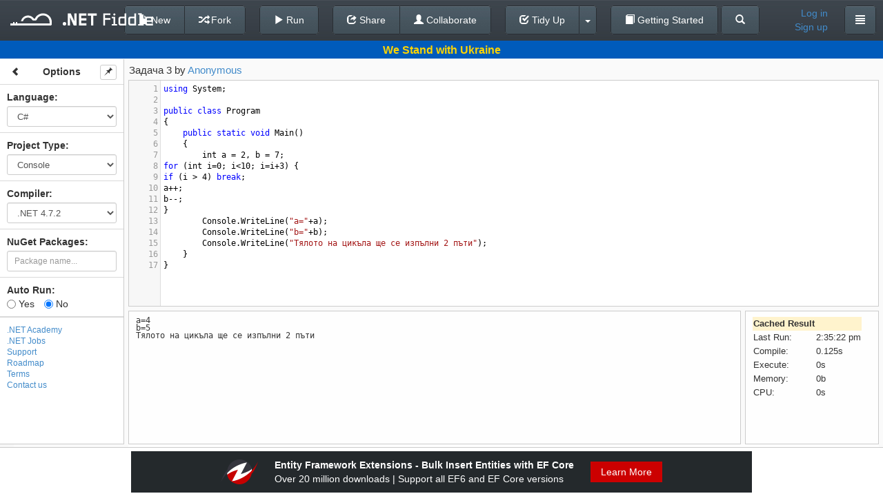

--- FILE ---
content_type: text/html; charset=utf-8
request_url: https://dotnetfiddle.net/1Z7H5l
body_size: 39755
content:
<!DOCTYPE html>

<html style="font-size: 100%;">
	<head>
		<!--[if IE]><link rel="shortcut icon" href="/favicon.ico"><![endif]-->
		<meta name="msapplication-TileImage" content="/content/images/logo.png">
		<link rel="icon" href="/content/images/icon_24.png">
		<meta charset="utf-8" />
		<title>Задача 3 | C# Online Compiler | .NET Fiddle</title>
		
	<link href="//netdna.bootstrapcdn.com/font-awesome/4.0.3/css/font-awesome.min.css" rel="stylesheet">
	
		<link rel="canonical" href="https://dotnetfiddle.net/1Z7H5l"/>
		<link rel="alternate" href="https://dotnetfiddle.net/Mobile?id=1Z7H5l">


		<meta name="keywords" content=".NET, DotNet, C#, VB.NET, F#, CSharp, VbNet, FSharp, SandBox, Visual Studio, Fiddle, Code Snippet" />
		<meta name="description" content="Задача 3 | Test your C# code online with .NET Fiddle code editor." />
		<meta name="viewport" content="width=device-width,maximum-scale=1,initial-scale=1,user-scalable=0">
		
	<link href="/Content/packages/bootstrap-3.0.2/css/bootstrap.min.css?v=2" rel="stylesheet"/>

	<link href="/content/css/desktop?v=qeETA7M4VrrYiioZRLhrsY1FysAfo1nqbV6Rpr9e79s1" rel="stylesheet"/>


	<style type="text/css">
		.ui-menu {
			display: inline-block;
			position: absolute;
			top: 360px;
			left: 15px;
			max-width: 350px;
			z-index: 1000;
		}

		.tab-content {
			padding-top: 40px;
		}

		.container {
			padding-top: 15px;
		}

		.vcenter {
			display: inline-block;
			vertical-align: middle;
			float: none;
			margin-right: -4px;
		}

		.vtop {
			display: inline-block;
			vertical-align: top;
			/*margin-top: 20px;*/
			float: none;
			margin-right: -4px;
		}

        #login-modal .modal-body > a {
            font-size: 17px;
            color: #333;
            width: 100%;
            display: block;
            text-align: center;
            border: 1px solid #efefef;
            border-radius: 10px;
            padding: 5px;
            background: #f7f7f7;
            margin-bottom: 5px
        }
		
        #login-modal .modal-body > a:hover {
            color: #0077CF;
            transition: .3s
        }

        .welly {
            background-color: #f7f7f7;
            border-radius: 10px;
            border: 1px solid #efefef;
            margin-top: 5px;
            padding: 9px
        }

        .access-type-container button {
            text-align: left;
        }
        .share-link {
            margin-top: 6px;
            margin-bottom: 10px;
        }
        .share-widget-output {
            margin-top: 6px;
        }

		.brand-logo {
			margin: 0;
			margin-top: 1px;
		}

	</style>
	
	
	<link href="/bundles/codemirrorcss?v=K75ErgzoDrjBZ1zvkVxOytmWo6x90xMN6cb4qs8NWws1" rel="stylesheet"/>

	
	<link href="/content/css/csharpcolors.css" rel="stylesheet"/>


	


	</head>
<body>
	<div class="container">
		




		<div class="modal fade" id="login-modal" tabindex="-1" role="dialog" aria-labelledby="login-modal-label" aria-hidden="true">
			<div class="modal-dialog" style="width: 400px;">
				<div class="modal-content">
					<div class="modal-header">
						<button type="button" class="close" data-dismiss="modal" aria-hidden="true">&times;</button>
						<h4 class="modal-title" id="login-modal-label">Log in</h4>
					</div>
					<div class="modal-body">
						<span class="danger" id="login-message"></span>
						<a href="/Account/LogIn?loginType=3" class="remote-login" data-type="3" rel="nofollow">
	<i class="fa fa-twitter"></i>
	Twitter
</a>
<a href="/Account/LogIn?loginType=2" class="remote-login" data-type="2" rel="nofollow">
	<i class="fa fa-envelope-o"></i>
	Gmail
</a>
<a href="/Account/LogIn?loginType=1" class="remote-login" data-type="1" rel="nofollow">
	<i class="fa fa-facebook-square"></i>
	Facebook
</a>
<br />
<div class="welly">
	<span style="font-size: 17px; width:100%;text-align: center;display: inline-block;">
		<i class="dnf-icon"> </i><a href="https://dotnetfiddle.net/" target="_blank">.NET Fiddle</a> and <i class="dna-icon"> </i><a href="https://dotnetcademy.net/" target="_blank">.NET Academy</a><br/> shared account
	</span>
<form action="/Account/LocalLogin" data-ajax="true" data-ajax-begin="loginRequest" data-ajax-method="POST" data-ajax-success="loginResponse" id="form0" method="post">		<div class="form-group">
			<input class="form-control" data-val="true" data-val-email="Invalid email format." data-val-required="The Email field is required." id="Email" name="Email" placeholder="Email" type="text" value="" />
			<span class="field-validation-valid" data-valmsg-for="Email" data-valmsg-replace="true"></span>
		</div>
		<div class="form-group">
			<input class="form-control" data-val="true" data-val-required="The Password field is required." id="Password" name="Password" placeholder="Password" type="password" />
			<span class="field-validation-valid" data-valmsg-for="Password" data-valmsg-replace="true"></span>
		</div>
		<div class="row form-group" style="padding-top: 0;">
			<div class="col-lg-7 col-md-7 col-sm-7 col-xs-7">
				<div class="checkbox">
					<label>
						<input data-val="true" data-val-required="The Remember me field is required." id="RememberMe" name="RememberMe" type="checkbox" value="true" /><input name="RememberMe" type="hidden" value="false" /> Remember me
						<span class="field-validation-valid" data-valmsg-for="RememberMe" data-valmsg-replace="true"></span>
					</label>
				</div>
			</div>
			<div class="col-lg-5 col-md-5 col-sm-5 col-xs-5 text-right">
				<button type="submit" class="btn btn-default" data-loading-text="Logging in...">Log in</button>
			</div>
		</div>
</form></div>

						<div class="row text-center">
							<a href="/SignUp">Sign up</a>&nbsp;or&nbsp;<a href="/PasswordReset" rel="nofollow">Reset password</a>	
						</div>
					</div>
				</div>
			</div>
		</div>

<div class="navbar navbar-default navbar-fixed-top" id="top-navbar">
	<div class="navbar-left-container hidden-xs hidden-sm hidden-md">
		<h1 class="brand-logo"><a href="/" class="logo navbar-brand"><img src="/content/images/logo.png" alt=".NET Fiddle"/></a></h1>
	</div>
	<div class="navbar-center-container">
				<div class="btn-group navbar-btn">
					<a class="btn btn-default" href="/">
						<span class="glyphicon glyphicon-chevron-left"></span> Back To Editor
					</a>
				</div>

	<div class="navbar-center-container">
		<div class="btn-group navbar-btn">
			<button class="btn btn-default" id="new-button" type="button">
					<span class="glyphicon glyphicon-file"></span> New
				</button>
				<button class="btn btn-default" id="save-button" data-loading-text="Saving..." type="button">
					<span class="glyphicon glyphicon-floppy-disk"></span> Save
				</button>
				<button class="btn btn-default" id="fork-button" data-loading-text="Forking..." type="button">
					<span class="glyphicon glyphicon-random"></span> Fork
				</button>
			</div>&nbsp;&nbsp;&nbsp;&nbsp;
			<div class="btn-group navbar-btn">
				<button class="btn btn-default" id="run-button" type="button">
					<span class="glyphicon glyphicon-play"></span> Run
				</button>
			</div>&nbsp;&nbsp;&nbsp;&nbsp;
			<div class="btn-group navbar-btn">
				<button class="btn btn-default" id="Share"  type="button">
					<span class="glyphicon glyphicon-share"></span> Share
				</button>
				<button class="btn btn-default" type="button" onclick="collaboration.init(); TogetherJS(this); return false;" value="Collaborate" id="togetherjs">
					<span class="glyphicon glyphicon-user"></span> Collaborate
				</button>
			</div>&nbsp;&nbsp;&nbsp;&nbsp;
			<div class="btn-group navbar-btn btn-tidyup">
				<a href="#" class="btn btn-default" id="tidyup-button">
					<span class="glyphicon glyphicon-check"></span> Tidy Up
				</a>
				<button class="btn btn-default dropdown-toggle" data-toggle="dropdown" id="tidyup-extra">
					 <span class="caret"></span>
				</button>
				<ul id="tidyup-menu" class="dropdown-menu">
					<li><a href="#" id="convert-button" target="_blank"></a></li>
					<li><a href="#" id="viewil-button"><span class="glyphicon glyphicon-flash"></span> View IL</a></li>
				</ul>
			</div>&nbsp;&nbsp;&nbsp;&nbsp;
		<div class="btn-group navbar-btn">
			<a class="btn btn-default" type="button" href="/GettingStarted/">
				<span class="glyphicon glyphicon glyphicon-book"></span> Getting Started
			</a>
		</div>
		<div class="btn-group navbar-btn">
			<a class="btn btn-default" type="button" href="/Search">
				<span class="glyphicon glyphicon glyphicon-search"></span>
			</a>
		</div>
        </div>
	</div>
	<div class="navbar-right-container navbar-right">
		<div class="btn-group navbar-btn user-info">
				
					
	<a class="user-name" id="login-button" href="#">
		Log in</a>
	<a class="user-name" id="signup-button" href="/SignUp">
		Sign up
	</a>

				
		</div>
		<span class="navbar-name-separator">&nbsp;&nbsp;&nbsp;&nbsp;</span>
		<div class="btn-group navbar-btn">
			
				<button class="btn btn-default dropdown-toggle" data-toggle="dropdown">
					<span class="glyphicon glyphicon-align-justify"></span>
				</button>
			<ul class="dropdown-menu academy-dropdown-menu">

					<li><a href="/about" id="about-btn" data-href="/Home/GetAboutCode">About</a></li>
					<li><a href="https://twitter.com/dotnetfiddle" id="twitter-btn" target="_blank">Twitter</a></li>
					<li><a href="https://dotnetcademy.net/" id="academy-btn" target="_blank">.NET Academy</a></li>
					<li><a href="https://chrome.google.com/webstore/detail/net-fiddle/ohjcieidjalbkdciooknjhkfemfajpjc" id="chrome-ext-btn" target="_blank">Chrome Ext</a></li>
					<li><a href="javascript:void(0);" id="support-btn" onclick=" showClassicWidget() ">Support</a></li>
					<li><a href="/Roadmap">Roadmap</a></li>
					<li><a href="/Terms">Terms</a></li>
					<li><a href="/PrivacyPolicy">Privacy Policy</a></li>
					<li><a href="/contact">Contact Us</a></li>

			</ul>
			
		</div>
	</div>
</div>
<div class="main docked">
	<div class="container">
    
		







<form action="/1Z7H5l" id="CodeForm" method="post" onsubmit="return false;"><div id="share-dialog" class="sub-dialog">
	<span><b>Share Link</b></span><br />
	<input class="share-input share-link" id="ShareLink" name="ShareLink" onclick="this.select()" readonly="readonly" type="text" value="" />
	
	<span class="clipboard-status">Copied to clipboard</span>
	<a href="javascript:copyToClipboard('#ShareLink');" class="copy-clipboard" title="Copy to Clipboard"></a>
	<a href="javascript:void(0);" class="email-share" id="email-share" title="Send to Email"></a>
	<a href="#" class="twitter-share" title="Share to Twitter"></a>
	<a href="#" class="facebook-share" title="Share to Facebook"></a>
	<div id="email-form">
		<input class="share-input" data-val="true" data-val-email="*" data-val-required="*" id="email" name="email" placeholder="to email address" type="text" value="" />
		<input type="button" class="btn" style="font-size: 11px; padding: 4px 10px;" value="Send" id="email-send-btn" />
		<span id="email-status"></span>
	</div>
	<div style="position: relative;">
		<span><b>Embed on Your Page</b></span><br />
		<span class="clipboard-status-widget">Copied to clipboard</span>
		<input class="share-input share-widget-output" id="EmbedLink" name="EmbedLink" onclick="this.select()" readonly="readonly" type="text" value="" />
		
		<a href="javascript:copyToClipboard('#EmbedLink');" class="copy-clipboard" title="Copy to Clipboard"></a>
		<button id="widget-preview" type="button" class="btn" style="padding: 4px 10px; position: absolute; top: 20px; left: 268px;">Preview</button>

	</div>
	<div>
		<a href="#" class="advanced-widgetbuilder" id="widget-builder" style="color: #428bca;margin-top: 10px; font-size: 11px;">Advanced Widget Builder</a>
	</div>
	<div class="loading-layer">
		<img src="/content/images/ajax-loader.gif" />
	</div>
</div>
	 <!-- Console -->
    <input type="hidden" id="OriginalConsole" value="using System;
					
public class Program
{
	public static void Main()
	{
		int a = 2, b = 7;
for (int i=0; i&lt;10; i=i+3) {
if (i &gt; 4) break;
a++;
b--;
}
		Console.WriteLine(&quot;a=&quot;+a);
		Console.WriteLine(&quot;b=&quot;+b);
	    Console.WriteLine(&quot;Тялото на цикъла ще се изпълни 2 пъти&quot;);	
	}
}" />
	<!-- Script -->	
    <input type="hidden" id="OriginalScript" value="" />
    <!-- Mvc -->
    <input type="hidden" id="OriginalModel"/>
    <input type="hidden" id="OriginalView"/>
    <input type="hidden" id="OriginalController"/>
<input id="OriginalFiddleId" name="OriginalFiddleId" type="hidden" value="1Z7H5l" /><input id="OriginalNuGetPackageVersionIds" name="OriginalNuGetPackageVersionIds" type="hidden" value="" /><input data-val="true" data-val-number="The field TimeOffset must be a number." data-val-required="The TimeOffset field is required." id="timezone" name="TimeOffset" type="hidden" value="0" />    <input id="NuGetPackageVersionIds" type="hidden" value="" />
	<div class="main docked">
		
		<div id="ukraine" class="container-banner container-banner-ukraine">
			<div class="text">We Stand with Ukraine</div>
		</div>
		<div class="expander"><span class="glyphicon glyphicon-chevron-right"></span></div>
		<div class="sidebar unselectable">
		</div>
		<div class="status-line">
			<input id="fiddle-name" name="Name" type="hidden" value="Задача 3" />
			<div class="name-container"></div>
			<div class="access-type-container">
				Access:
				<div class="btn-group">
					<button type="button" class="btn btn-default dropdown-toggle form-control" data-toggle="dropdown">
						<span>Public</span>&nbsp;<span class="caret"></span>
					</button>
					<ul class="dropdown-menu" role="menu">
							<li><a href="#" data-value="Public">Public</a></li>
							<li><a href="#" data-value="OnlyWithLink">Only With Link</a></li>
					</ul>
				</div>
				<input data-val="true" data-val-required="The Access type field is required." id="access-type" name="AccessType" type="hidden" value="Public" />
			</div>
			
		</div>
		<div class="content">
		</div>
	</div>
    <div class="modal fade" id="preload-dialog" tabindex="-1" role="dialog" aria-labelledby="myModalLabel" aria-hidden="true">
        <div class="modal-dialog">
            <div class="modal-content">
                <div class="modal-header">
                    <h4 class="modal-title">Loading packages and dependencies</h4>
                </div>
                <div class="modal-body">
                </div>
            </div>
        </div>
    </div>
	<div class="modal fade" id="widget-builder-modal" tabindex="-1" role="dialog" aria-labelledby="myModalLabel" aria-hidden="true">
		<div class="modal-dialog" style="width: 960px;">
			<div class="modal-content">
				<div class="modal-header">
					<h4 class="modal-title" id="myModalLabel">Advanced Widget Builder</h4>
				</div>
				<div class="modal-body">
					<iframe style="border: 0px;" width="900px" height="545px" id="widget-builder-iframe"></iframe>
				</div>
				<div class="modal-footer">
				</div>
			</div>
		</div>
	</div>	
</form><div class="overlay" unselectable="on" onselectstart="return false;" onmousedown="return false;"></div>


<script id="sidebar-template" type="text/x-handlebars-template">
	<div class="sidebar-block">
		<button class="btn btn-default btn-xs btn-sidebar-toggle" type="button">
			<span class="glyphicon glyphicon-chevron-left"></span>
		</button>
		<button class="btn btn-default btn-xs btn-sidebar-pin" type="button">
			<span class="glyphicon glyphicon-pushpin"></span>
		</button>
		<div class="text-center"><strong>Options</strong></div>
	</div>
	<div class="sidebar-block">
		<span><strong><label for="Language">Language</label>:</strong></span>
		{{#ifCond compiler 'NetCore22'}}
		<br /><span id="StaticProjectType">{{language}}</span>
		{{else}}
		{{#select language}}
		<select class="sidebar-select form-control input-sm togetherjs" data-val="true" data-val-required="The Language field is required." id="Language" name="Language"><option selected="selected" value="CSharp">C#</option>
<option value="VbNet">VB.NET</option>
<option value="FSharp">F#</option>
</select>
		{{/select}}
		{{/ifCond}}
	</div>
	<div class="sidebar-block">
		<span><strong><label for="ProjectType">Project Type</label>:</strong></span>
		{{#ifExpr "language=='FSharp' || compiler=='NetCore22'"}}
		<br /><span id="StaticProjectType">{{projectType}}</span>
		{{else}}
		{{#select projectType}}
		<select class="sidebar-select form-control input-sm togetherjs" data-val="true" data-val-required="The Project Type field is required." id="ProjectType" name="ProjectType"><option selected="selected" value="Console">Console</option>
<option value="Script">Script</option>
<option value="Mvc">MVC</option>
</select>
		{{/select}}
		{{/ifExpr}}
	</div>
	{{#ifExpr "language!='FSharp' && projectType!='Script'"}}
	<div class="sidebar-block">
		<span><strong><label for="Compiler">Compiler</label>:</strong></span>
		{{#select compiler}}
		<select class="sidebar-select form-control input-sm togetherjs" data-val="true" data-val-required="The Compiler field is required." id="Compiler" name="Compiler"><option selected="selected" value="Net45">.NET 4.7.2</option>
<option value="Roslyn">Roslyn 4.8</option>
<option value="NetLatest">Latest (.NET 10)</option>
<option value="NetCore31">.NET Core 3.1</option>
<option value="Net5">.NET 5</option>
<option value="Net6">.NET 6</option>
<option value="Net7">.NET 7</option>
<option value="Net8">.NET 8</option>
<option value="Net9">.NET 9</option>
<option value="Net10">.NET 10</option>
</select>
		{{/select}}
	</div>
	{{/ifExpr}}
	{{#if layoutType}}
	<div class="sidebar-block">
		<span><strong><label for="LayoutType">Layout Type</label>:</strong></span>
		{{#select layoutType}}
		<select id="LayoutType" class="sidebar-select form-control input-sm togetherjs">
			<option value="sections">Sections</option>
			<option value="tabs">Tabs</option>
		</select>
		{{/select}}
	</div>
	{{/if}}
	{{#ifExpr "language=='FSharp' || (projectType!='Script' && compiler!='Roslyn')"}}
	<div class="sidebar-block">
		<div class="nuget-packages-wrap">
			<b>NuGet Packages: </b>
			<div class="nuget-panel hide-link" style="position: relative;">
				<ul class="nuget-packages"></ul>
				<input type="search" class="new-package form-control input-sm" placeholder="Package name..." />
				<a href="javascript:void(0);" class="add-package">Add Another</a>
				<div style="display:none;" class="nuget-search-spinner"></div>
			</div>
		</div>
	</div>
	{{/ifExpr}}
	<div class="sidebar-block autorun">
		<span><strong>Auto Run:</strong></span>
		<br>
		<label><input id="IsAutoRun_Yes" name="IsAutoRun" type="radio" {{#if isAutoRun}} checked="checked" {{/if}} value="True" />&nbsp;Yes</label>
		<label><input id="IsAutoRun_No" name="IsAutoRun" type="radio" {{#unless isAutoRun}} checked="checked" {{/unless}} value="False" />&nbsp;No</label>
	</div>

	<div class="sidebar-block ad">
		<script async type="text/javascript" src="//cdn.carbonads.com/carbon.js?serve=CK7DC27Y&placement=dotnetfiddlenet" id="_carbonads_js"/>
	</div>

		<div class="sidebar-menu">
			<ul>
				<li><a href="https://dotnetcademy.net/" target="_blank">.NET Academy</a></li>
				<li><a href="https://jobs.dotnetfiddle.net/" target="_blank" rel="nofollow">.NET Jobs</a></li>
				<li><a href="javascript:void(0);" id="support-btn" onclick=" showClassicWidget() ">Support</a></li>
				<li><a href="/Roadmap">Roadmap</a></li>
				<li><a href="/Terms">Terms</a></li>
				<li><a href="/contact">Contact us</a></li>
			</ul>
		</div>
</script>

<script id="main-console-template" type="text/x-handlebars-template">
    <div class="layout-container">
        <div class="pane">
            <textarea id="Console" class="code-block">{{codeBlocks.Console}}</textarea>
        </div>
        <div class="output-container">
            <div class="output-pane pane">
                <div id="output" class="output"></div>
                <div id="input" contenteditable="true"></div>
            </div>
            <div class="stats-pane pane">
                <div id="stats" style="height: 100%; display: none; font-size: 13px;"></div>
                <div id="stats-loader" style="display: none;">
                    <div class="bg"></div>
                    <div class="spin"></div>
                </div>
            </div>
        </div>
    </div>
</script>

<script id="main-script-template" type="text/x-handlebars-template">
    <div class="layout-container">
        <div class="pane">
            <textarea id="Script" class="code-block">{{codeBlocks.Script}}</textarea>
        </div>
        <div class="output-container">
            <div class="output-pane pane">
                <div id="output" class="output"></div>
                <div id="input" contenteditable="true"></div>
            </div>
            <div class="stats-pane pane">
                <div id="stats" style="height: 100%; display: none; font-size: 13px;"></div>
                <div id="stats-loader" style="display: none;">
                    <div class="bg"></div>
                    <div class="spin"></div>
                </div>
            </div>
        </div>
    </div>
</script>

<script id="main-mvc-sections-template" type="text/x-handlebars-template">
    <div class="layout-container">
        <div class="code-container">
            <div class="top-code-container">
                <div class="model-container section pane">
                    <textarea id="Model" class="code-block">{{codeBlocks.Model}}</textarea>
                    <span class="section-label" style="opacity: 0.8;">Model</span>
                </div>
                <div class="view-container section pane">
                    <textarea id="View" class="code-block" mode="razor">{{codeBlocks.View}}</textarea>
                    <span class="section-label" style="opacity: 0.8;">View</span>
                </div>
            </div>
            <div class="bottom-code-container">
                <div class="controller-container section pane">
                    <textarea id="Controller" class="code-block">{{codeBlocks.Controller}}</textarea>
                    <span class="section-label" style="opacity: 0.8;">Controller</span>
                </div>
                <div class="page-container section pane" style="overflow: hidden;">
                    <iframe id="mvc-output-iframe" src="" width="100%" height="100%" frameborder="0"></iframe>
                    <a href="javascript: void(0);" class="section-label show" style="opacity: 0.8;" id="view-fullscreen" title="View in Full Screen" target="_blank">View in Full Screen</a>
                </div>
            </div>
        </div>
        <div class="output-container">
            <div class="output-pane pane">
                <div id="output" class="output"></div>
                <div id="input" contenteditable="true"></div>
            </div>
            <div class="stats-pane pane">
                <div id="stats" style="height: 100%; display: none; font-size: 13px;"></div>
                <div id="stats-loader" style="display: none;">
                    <div class="bg"></div>
                    <div class="spin"></div>
                </div>
            </div>
        </div>

    </div>
</script>

<script id="main-mvc-tabs-template" type="text/x-handlebars-template">
    <div class="layout-container">
        <div class="code-container">
            <div class="tabs-code-container pane" style="overflow: hidden; background-color: #fafafa;border: none;">
                <ul class="nav nav-tabs dnf-tabs">
                    <li class="active"><a href="#tabs-1" data-toggle="tab">Model</a></li>
                    <li><a href="#tabs-2" data-toggle="tab">View</a></li>
                    <li><a href="#tabs-3" data-toggle="tab">Controller</a></li>
                </ul>

                <div class="tab-content" style="height: 100%;padding-bottom: 35px;padding-top:0px;">
                    <div class="tab-pane active" id="tabs-1">
                        <textarea id="Model" class="code-block">{{codeBlocks.Model}}</textarea>
                    </div>
                    <div class="tab-pane" id="tabs-2">
                        <textarea id="View" class="code-block" mode="razor">{{codeBlocks.View}}</textarea>
                    </div>
                    <div class="tab-pane" id="tabs-3">
                        <textarea id="Controller" class="code-block">{{codeBlocks.Controller}}</textarea>
                    </div>
                </div>
            </div>
            <div class="page-container pane">
                <iframe id="mvc-output-iframe" src="" width="100%" height="500px" frameborder="0"></iframe>
                <a href="javascript: void(0);" class="section-label show" style="opacity: 0.8;" id="view-fullscreen" title="View in Full Screen" target="_blank">View in Full Screen</a>
            </div>
        </div>
        <div class="output-container">
            <div class="output-pane pane">
                <div id="output" class="output"></div>
                <div id="input" contenteditable="true"></div>
            </div>
            <div class="stats-pane pane">
                <div id="stats" style="height: 100%; display: none; font-size: 13px;"></div>
                <div id="stats-loader" style="display: none;">
                    <div class="bg"></div>
                    <div class="spin"></div>
                </div>
            </div>
        </div>

    </div>
</script>

<div id="sponsor-0" class="container-sponsor container-sponsor-zzzprojects" style="display: none;">
	<a href="https://entityframework-extensions.net/" onclick="ga('send', 'event', { eventAction: 'sponsor-ef-extensions' });" target="_blank">
		<img src="/Content/images/sponsor/zzzprojects-logo-50x36.png"/>
		<div class="text">
			Entity Framework Extensions - Fastest Way of Inserting Entities
			<span>Trusted by over 5000 business to improve their application performance</span>
    </div>
		<span class="link">Try It</span>
	</a>
</div>

<div id="sponsor-1" class="container-sponsor container-sponsor-zzzprojects" style="display: none;">
	<a href="https://entityframework-extensions.net/" onclick="ga('send', 'event', { eventAction: 'sponsor-ef-extensions' });" target="_blank">
		<img src="/Content/images/sponsor/zzzprojects-logo-50x36.png"/>
		<div class="text">
			Entity Framework Extensions - Bulk Extensions to Improve Performance
			<span>BulkInsert | BulkUpdate | BulkMerge | BulkSaveChanges | WhereBulkContains</span>
		</div>
		<span class="link">Learn More</span>
	</a>
</div>

<div id="sponsor-2" class="container-sponsor container-sponsor-zzzprojects" style="display: none;">
	<a href="https://entityframework-extensions.net/" onclick="ga('send', 'event', { eventAction: 'sponsor-ef-extensions' });" target="_blank">
		<img src="/Content/images/sponsor/zzzprojects-logo-50x36.png"/>
		<div class="text">
			Entity Framework Extensions - Bulk Insert Entities with EF Core
			<span>Over 20 million downloads | Support all EF6 and EF Core versions</span>
		</div>
		<span class="link">Learn More</span>
	</a>
</div>

<div id="sponsor-3" class="container-sponsor container-sponsor-zzzprojects" style="display: none;">
	<a href="https://dapper-plus.net/" onclick="ga('send', 'event', { eventAction: 'sponsor-dapper-plus' });" target="_blank">
		<img src="/Content/images/sponsor/zzzprojects-logo-50x36.png"/>
		<div class="text">
			Dapper Plus - A Must Have Extensions to Boost your Performance
			<span>Extend your IDbConnection with High-Performance Bulk Operations</span>
		</div>
		<span class="link">Learn More</span>
	</a>
</div>

<div id="sponsor-4" class="container-sponsor container-sponsor-zzzprojects" style="display: none;">
	<a href="https://eval-expression.net/" onclick="ga('send', 'event', { eventAction: 'sponsor-eval' });" target="_blank">
		<img src="/Content/images/sponsor/zzzprojects-logo-50x36.png"/>
		<div class="text">
			C# Eval Expression - Evaluate, Compile and Execute C# Code at Runtime
			<span>LINQ Dynamic | Eval.Execute(code) | Eval.Compile(code)</span>
		</div>
		<span class="link">Learn More</span>
	</a>
</div>

<div id="sponsor-5" class="container-sponsor container-sponsor-pandaflow" style="display: none;">
	<a href="https://entechsolutions.com/?utm_source=dnf-site&utm_medium=banner&utm_campaign=dnf-logo1" onclick="ga('send', 'event', { eventAction: 'sponsor-entechsolutions' });" target="_blank">
		<img src="/Content/images/sponsor/hire-1.png" style="height: 70px" />
	</a>
</div>

<div id="sponsor-6" class="container-sponsor container-sponsor-pandaflow" style="display: none;">
	<a href="https://entechsolutions.com/?utm_source=dnf-site&utm_medium=banner&utm_campaign=dnf-logo2" onclick="ga('send', 'event', { eventAction: 'sponsor-entechsolutions' });" target="_blank">
		<img src="/Content/images/sponsor/hire-2.png" style="height: 70px" />
	</a>
</div>

<div id="sponsor-7" class="container-sponsor container-sponsor-pandaflow" style="display: none;">
	<a href="https://entechsolutions.com/?utm_source=dnf-site&utm_medium=banner&utm_campaign=dnf-logo3" onclick="ga('send', 'event', { eventAction: 'sponsor-entechsolutions' });" target="_blank">
		<img src="/Content/images/sponsor/hire-3.png" style="height: 70px" />
	</a>
</div>

<div id="sponsor-8" class="container-sponsor container-sponsor-pandaflow" style="display: none;">
	<a href="https://entechsolutions.com/?utm_source=dnf-site&utm_medium=banner&utm_campaign=dnf-logo4" onclick="ga('send', 'event', { eventAction: 'sponsor-entechsolutions' });" target="_blank">
		<img src="/Content/images/sponsor/hire-4.png" style="height: 70px" />
	</a>
</div>

	</div>
</div>



	</div>

	<script>
		if (!window.location.origin) {
			window.location.origin = window.location.protocol + "//" + window.location.hostname + (window.location.port ? ':' + window.location.port : '');
		}
		function copyToClipboard(element) {
			var $temp = $("<input>");
			$("body").append($temp);
			$temp.val($(element).val()).select();
			document.execCommand("copy");
			$temp.remove();
		}
	</script>
	<script src="/bundles/jquery?v=UgyEMAYOuSB9Bb6HcOEVHpd6fIIp54yF086SRNVcdIY1"></script>

	<script src="/bundles/jqueryval?v=uGU96Je1z8LG2_PzLPMjBJ2v03RgJhQZjQZLGOWBzpM1"></script>


	
    <script src="/bundles/utils?v=DG6S1LVYLBzhp-8AWPGB2sCat3YRoqackHFy60l9tu01"></script>

	
			
		<div class="modal-content" id="viewil-dialog" style="display: none; width:1000px;">
			<div class="modal-header">
				<button type="button" class="close" id="viewil-dialog-hide">&times;</button>
				<h4 class="modal-title" id="viewillabel">View IL Code</h4>
			</div>
			<div class="modal-body">
			</div>
		</div>
	<script src="/bundles/jqueryui?v=lc_RCpFs7BhXflBrmcGNMTXHnVlW_8_i6uPgTjDnxFk1"></script>

	<script src="/bundles/codemirror?v=81DGaohXJQwxxeWtdQhwcBlfyjEOrYg0NfTLshx38Ow1"></script>

    <script src="/bundles/jqueryval?v=uGU96Je1z8LG2_PzLPMjBJ2v03RgJhQZjQZLGOWBzpM1"></script>

    <script src="/bundles/common?v=lO6R59gtMZIm1kagyJpL_pwbgB9rIJJd-VtAdjPF2Zs1"></script>

	<script src="/bundles/desktop?v=5s8zYoWN2XSvia3RHbp4IqtNC7WnA9emW0AGvFtZ06M1"></script>


	<script type="text/javascript">

		window.TogetherJSConfig = {
			hubBase: "https://togetherjs.dotnetfiddle.net"
		};
		env.siteMode = siteModes.full;
		env.auth = false;
	</script>
    <script src="https://togetherjs.com/togetherjs-min.js"></script>

	
    
	<script type="text/javascript">


		var initVersions = [
		];

		function tryGetFromStorage(fiddleId, blockName) {
			
			if (fiddleId && fiddleId.length && $.cookie && ($.cookie("OriginalFiddleId")==null || $.cookie("OriginalFiddleId")==fiddleId) && $.cookie("UseLocalStorage") == "true" && window.location.pathname == "/" && (!window.location.search || !window.location.search.length)) {
				var code = localStorage.getItem(blockName);
				if (code != null && code != "" && code != "null") {
					localStorage.removeItem(blockName);
					$.removeCookie(blockName);
					return code;
				}
			}
			return $('#Original' + blockName).val();
		}
		
		function tryGetCompilerFromCookies(fiddleId, compiler) {
			if(!fiddleId || !fiddleId.length)//fiddle constructed by url params, so do not use cookies
				return compiler;
			
			if ($.cookie && $.cookie("Compiler") && $.cookie("UseLocalStorage") == "true" && window.location.pathname == "/" && (!window.location.search || !window.location.search.length)) {
				var comp = $.cookie("Compiler");
				$.removeCookie("Compiler");
				return comp;
			}

			return compiler;
		}

		$(document).ready(function() {
			nugetPackageManager.init(initVersions);


				
			var comp = tryGetCompilerFromCookies('1Z7H5l', 'Net45');
			fiddle.init({
                fiddleId: '1Z7H5l',
            	language: 'CSharp',
				compiler: comp,
				ownerId:-1,
            	ownerName: 'Anonymous',
                projectType: 'Console',
                layoutType: '',
				runLinter: true,
				codeBlocks: { 'Console': tryGetFromStorage('1Z7H5l', 'Console') },

                isAutoRun: 'False'.toLowerCase() == 'true'
            });
			

			fiddle.isInUserFiddles(false);

			fiddle.render();
			updateSideBarItemsVisibility(fiddle.getLanguage(), fiddle.getProjectType(), fiddle.getCompiler());


			
			fiddle.initMeta(false, false);
			
		});

		$(function() {

			// Label events for Mvc sections layout
			$('body').on('mouseenter', '.section', function() {
				var obj = $(this).find('.section-label');

				if ($(obj).hasClass('show'))
					$(obj).css('opacity', 1);
				else
					$(obj).stop(true, true).fadeOut(500);
			});
			$('body').on('mouseleave', '.section', function() {
				var obj = $(this).find('.section-label');

				if ($(obj).hasClass('show'))
					$(obj).css('opacity', 0.8);
				else
					$(obj).stop(true, true).fadeIn(500);
			});

			// For Mvc tabs layout
			$('body').on('shown.bs.tab', 'a[data-toggle="tab"]', function(e) {
				var href = $(e.target).attr('href');
				var id = $('.tab-content ' + href + ' textarea').attr('id');

				var editors = fiddle.getEditors();
				editors[id].refresh();
			});

			// Widget Builder
			$('#widget-builder').click(function(e) {
				e.preventDefault();
				var self = this;
				var url = self.href;

				$("#widget-builder-iframe").animate({ opacity: 0 }, { duration: 10, queue: true });

				if ($("#widget-builder-iframe").attr("src") != url) {
					$("#widget-builder-iframe").attr("src", url);
				}

				$("#widget-builder-modal").modal("show");

				$("#widget-builder-iframe").delay(600).animate({ opacity: 1 }, { duration: 200, queue: true });

			});

			function closeSidebar() {
				$('.sidebar').animate({
					left: '-180px'
				}, 200);
			}

			function openSidebar() {
				$('.sidebar').animate({
					left: '0px'
				}, 200);
			}

			$('body').on('click', '.expander', function(ev) {
				ev.stopPropagation();

				openSidebar();
			});

			$('body').on('click', '.sidebar', function(ev) {
				ev.stopPropagation();
			});

			$('body').click(function() {

				if (!$('.main').hasClass('docked')) closeSidebar();
			});

			$('body').on('click', '.sidebar .btn-sidebar-toggle', function() {
				var self = this;
				var isResize = $('.main').hasClass('docked');

				$('.main').removeClass('docked');

				closeSidebar();

				if (isResize)
					$(window).trigger('resize');
			});

			$('body').on('click', '.sidebar .btn-sidebar-pin', function() {
				var self = this;

				if ($('.main').hasClass('docked')) $('.main').removeClass('docked');
				else $('.main').addClass('docked');

				$(window).trigger('resize');
			});


		});
		

		$.validator.setDefaults({
			highlight: function (element) {
				$(element).closest(".form-group").addClass("has-error");
				//$(element).closest(".form-group").removeClass("has-success");
			},
			unhighlight: function (element) {
				$(element).closest(".form-group").removeClass("has-error");
				//$(element).closest(".form-group").addClass("has-success");
			},
			errorClass: 'help-block',
			showErrors: function (errorMap, errorList) {
				var i, elements;

				for (i = 0, elements = this.validElements() ; elements[i]; i++) {
					var $element = $(elements[i]);
					var $group = $element.closest(".form-group");
					$group.find(".field-validation-error").each(function () {
						$(this).remove();
					});
					this.settings.unhighlight.call(this, elements[i], this.settings.errorClass, this.settings.validClass);
				}

				$.each(errorList, function (ix, v) {
					var $element = $(v.element);
					var $group = $element.closest(".form-group");
					$group.find(".field-validation-error").each(function () {
						$(this).remove();
					});

					$group.append($("<span>").addClass("field-validation-error help-block").append(v.message));
					$.validator.defaults.highlight(v.element);
				});

				this.toHide = this.toHide.not(this.toShow);
				this.hideErrors();
				this.addWrapper(this.toShow).show();
			}
		});
		
		var setPopupStatus = function (status) {
			if (status) {
				//continue
				$.ajax({
					url: "/LogIn/RemoteLogin",
					type: "POST",
					data: JSON.stringify({ loginTypeId: loginType }),
					dataType: 'json',
					contentType: "application/json; charset=utf-8",
					success: function (resp) {
						if (resp.IsSuccess) {
							//
						}
					}
				});
			}
		};

		var loginType;
	</script>

	<script src="/Content/packages/bootstrap-3.0.2/js/bootstrap.js"></script>



		<script>
			(function (i, s, o, g, r, a, m) {
				i['GoogleAnalyticsObject'] = r;
				i[r] = i[r] || function () {
					(i[r].q = i[r].q || []).push(arguments)
				}, i[r].l = 1 * new Date();
				a = s.createElement(o),
				m = s.getElementsByTagName(o)[0];
				a.async = 1;
				a.src = g;
				m.parentNode.insertBefore(a, m)
			})(window, document, 'script', '//www.google-analytics.com/analytics.js', 'ga');

			ga('create', 'UA-45542977-1', 'dotnetfiddle.net');
			ga('send', 'pageview');
		</script>

	
	<style id="profiler-minimizer-css">
		.profiler-results {
			display: none;
		}
	</style>
	<script type="text/javascript" id="profiler-minimizer">
		$(document).ready(function () {
			 var e = function () {
			 	var e = $(".profiler-results");
			 	if (e.length == 0) return false;
			 	e.addClass("profiler-min");
				 return true;
			 };
			
			var t = function () {
				var n = e();
				if (n) {
					$("#profiler-minimizer").remove(); $("#profiler-minimizer-css").remove();
					return;
				}
				setTimeout(t, 50);
			};
			t();
		})
	</script>
	
	<script>
		// script to dramatically reduce bounce rate
		setTimeout(gaIsActive, 20000);
		setTimeout(gaIsActive, 60000);
		setTimeout(gaIsActive, 90000);
		setTimeout(gaIsActive, 120000);
		setTimeout(gaIsActive, 150000);

		function gaIsActive() {
			if (!document.hidden) ga('send', 'event', { eventAction: 'TimeOnPage' });
		}
	</script>

</body>
</html>
